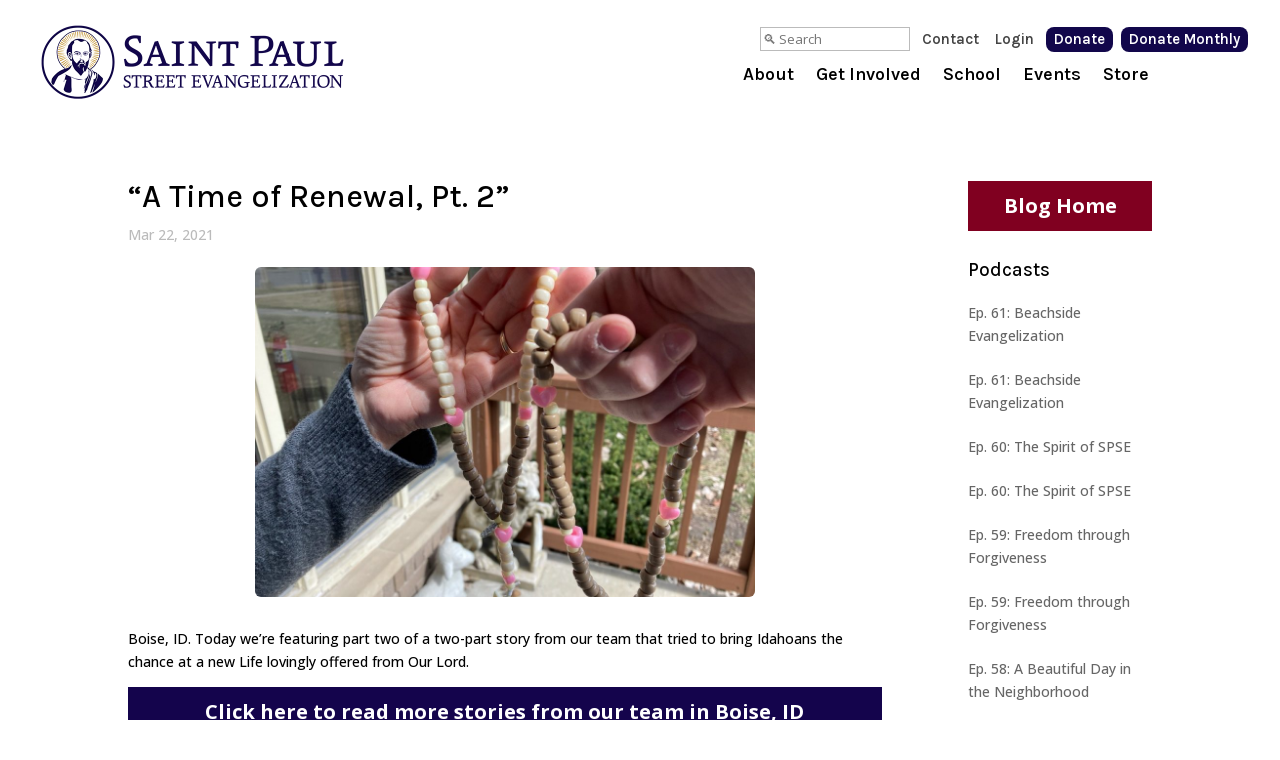

--- FILE ---
content_type: text/html; charset=utf-8
request_url: https://www.google.com/recaptcha/api2/anchor?ar=1&k=6LcjHnwpAAAAAG-DJSOYxYDwodJh9dBU4beW3uQt&co=aHR0cHM6Ly9zdHJlZXRldmFuZ2VsaXphdGlvbi5jb206NDQz&hl=en&v=N67nZn4AqZkNcbeMu4prBgzg&size=invisible&anchor-ms=20000&execute-ms=30000&cb=aa8239xe8bo2
body_size: 48622
content:
<!DOCTYPE HTML><html dir="ltr" lang="en"><head><meta http-equiv="Content-Type" content="text/html; charset=UTF-8">
<meta http-equiv="X-UA-Compatible" content="IE=edge">
<title>reCAPTCHA</title>
<style type="text/css">
/* cyrillic-ext */
@font-face {
  font-family: 'Roboto';
  font-style: normal;
  font-weight: 400;
  font-stretch: 100%;
  src: url(//fonts.gstatic.com/s/roboto/v48/KFO7CnqEu92Fr1ME7kSn66aGLdTylUAMa3GUBHMdazTgWw.woff2) format('woff2');
  unicode-range: U+0460-052F, U+1C80-1C8A, U+20B4, U+2DE0-2DFF, U+A640-A69F, U+FE2E-FE2F;
}
/* cyrillic */
@font-face {
  font-family: 'Roboto';
  font-style: normal;
  font-weight: 400;
  font-stretch: 100%;
  src: url(//fonts.gstatic.com/s/roboto/v48/KFO7CnqEu92Fr1ME7kSn66aGLdTylUAMa3iUBHMdazTgWw.woff2) format('woff2');
  unicode-range: U+0301, U+0400-045F, U+0490-0491, U+04B0-04B1, U+2116;
}
/* greek-ext */
@font-face {
  font-family: 'Roboto';
  font-style: normal;
  font-weight: 400;
  font-stretch: 100%;
  src: url(//fonts.gstatic.com/s/roboto/v48/KFO7CnqEu92Fr1ME7kSn66aGLdTylUAMa3CUBHMdazTgWw.woff2) format('woff2');
  unicode-range: U+1F00-1FFF;
}
/* greek */
@font-face {
  font-family: 'Roboto';
  font-style: normal;
  font-weight: 400;
  font-stretch: 100%;
  src: url(//fonts.gstatic.com/s/roboto/v48/KFO7CnqEu92Fr1ME7kSn66aGLdTylUAMa3-UBHMdazTgWw.woff2) format('woff2');
  unicode-range: U+0370-0377, U+037A-037F, U+0384-038A, U+038C, U+038E-03A1, U+03A3-03FF;
}
/* math */
@font-face {
  font-family: 'Roboto';
  font-style: normal;
  font-weight: 400;
  font-stretch: 100%;
  src: url(//fonts.gstatic.com/s/roboto/v48/KFO7CnqEu92Fr1ME7kSn66aGLdTylUAMawCUBHMdazTgWw.woff2) format('woff2');
  unicode-range: U+0302-0303, U+0305, U+0307-0308, U+0310, U+0312, U+0315, U+031A, U+0326-0327, U+032C, U+032F-0330, U+0332-0333, U+0338, U+033A, U+0346, U+034D, U+0391-03A1, U+03A3-03A9, U+03B1-03C9, U+03D1, U+03D5-03D6, U+03F0-03F1, U+03F4-03F5, U+2016-2017, U+2034-2038, U+203C, U+2040, U+2043, U+2047, U+2050, U+2057, U+205F, U+2070-2071, U+2074-208E, U+2090-209C, U+20D0-20DC, U+20E1, U+20E5-20EF, U+2100-2112, U+2114-2115, U+2117-2121, U+2123-214F, U+2190, U+2192, U+2194-21AE, U+21B0-21E5, U+21F1-21F2, U+21F4-2211, U+2213-2214, U+2216-22FF, U+2308-230B, U+2310, U+2319, U+231C-2321, U+2336-237A, U+237C, U+2395, U+239B-23B7, U+23D0, U+23DC-23E1, U+2474-2475, U+25AF, U+25B3, U+25B7, U+25BD, U+25C1, U+25CA, U+25CC, U+25FB, U+266D-266F, U+27C0-27FF, U+2900-2AFF, U+2B0E-2B11, U+2B30-2B4C, U+2BFE, U+3030, U+FF5B, U+FF5D, U+1D400-1D7FF, U+1EE00-1EEFF;
}
/* symbols */
@font-face {
  font-family: 'Roboto';
  font-style: normal;
  font-weight: 400;
  font-stretch: 100%;
  src: url(//fonts.gstatic.com/s/roboto/v48/KFO7CnqEu92Fr1ME7kSn66aGLdTylUAMaxKUBHMdazTgWw.woff2) format('woff2');
  unicode-range: U+0001-000C, U+000E-001F, U+007F-009F, U+20DD-20E0, U+20E2-20E4, U+2150-218F, U+2190, U+2192, U+2194-2199, U+21AF, U+21E6-21F0, U+21F3, U+2218-2219, U+2299, U+22C4-22C6, U+2300-243F, U+2440-244A, U+2460-24FF, U+25A0-27BF, U+2800-28FF, U+2921-2922, U+2981, U+29BF, U+29EB, U+2B00-2BFF, U+4DC0-4DFF, U+FFF9-FFFB, U+10140-1018E, U+10190-1019C, U+101A0, U+101D0-101FD, U+102E0-102FB, U+10E60-10E7E, U+1D2C0-1D2D3, U+1D2E0-1D37F, U+1F000-1F0FF, U+1F100-1F1AD, U+1F1E6-1F1FF, U+1F30D-1F30F, U+1F315, U+1F31C, U+1F31E, U+1F320-1F32C, U+1F336, U+1F378, U+1F37D, U+1F382, U+1F393-1F39F, U+1F3A7-1F3A8, U+1F3AC-1F3AF, U+1F3C2, U+1F3C4-1F3C6, U+1F3CA-1F3CE, U+1F3D4-1F3E0, U+1F3ED, U+1F3F1-1F3F3, U+1F3F5-1F3F7, U+1F408, U+1F415, U+1F41F, U+1F426, U+1F43F, U+1F441-1F442, U+1F444, U+1F446-1F449, U+1F44C-1F44E, U+1F453, U+1F46A, U+1F47D, U+1F4A3, U+1F4B0, U+1F4B3, U+1F4B9, U+1F4BB, U+1F4BF, U+1F4C8-1F4CB, U+1F4D6, U+1F4DA, U+1F4DF, U+1F4E3-1F4E6, U+1F4EA-1F4ED, U+1F4F7, U+1F4F9-1F4FB, U+1F4FD-1F4FE, U+1F503, U+1F507-1F50B, U+1F50D, U+1F512-1F513, U+1F53E-1F54A, U+1F54F-1F5FA, U+1F610, U+1F650-1F67F, U+1F687, U+1F68D, U+1F691, U+1F694, U+1F698, U+1F6AD, U+1F6B2, U+1F6B9-1F6BA, U+1F6BC, U+1F6C6-1F6CF, U+1F6D3-1F6D7, U+1F6E0-1F6EA, U+1F6F0-1F6F3, U+1F6F7-1F6FC, U+1F700-1F7FF, U+1F800-1F80B, U+1F810-1F847, U+1F850-1F859, U+1F860-1F887, U+1F890-1F8AD, U+1F8B0-1F8BB, U+1F8C0-1F8C1, U+1F900-1F90B, U+1F93B, U+1F946, U+1F984, U+1F996, U+1F9E9, U+1FA00-1FA6F, U+1FA70-1FA7C, U+1FA80-1FA89, U+1FA8F-1FAC6, U+1FACE-1FADC, U+1FADF-1FAE9, U+1FAF0-1FAF8, U+1FB00-1FBFF;
}
/* vietnamese */
@font-face {
  font-family: 'Roboto';
  font-style: normal;
  font-weight: 400;
  font-stretch: 100%;
  src: url(//fonts.gstatic.com/s/roboto/v48/KFO7CnqEu92Fr1ME7kSn66aGLdTylUAMa3OUBHMdazTgWw.woff2) format('woff2');
  unicode-range: U+0102-0103, U+0110-0111, U+0128-0129, U+0168-0169, U+01A0-01A1, U+01AF-01B0, U+0300-0301, U+0303-0304, U+0308-0309, U+0323, U+0329, U+1EA0-1EF9, U+20AB;
}
/* latin-ext */
@font-face {
  font-family: 'Roboto';
  font-style: normal;
  font-weight: 400;
  font-stretch: 100%;
  src: url(//fonts.gstatic.com/s/roboto/v48/KFO7CnqEu92Fr1ME7kSn66aGLdTylUAMa3KUBHMdazTgWw.woff2) format('woff2');
  unicode-range: U+0100-02BA, U+02BD-02C5, U+02C7-02CC, U+02CE-02D7, U+02DD-02FF, U+0304, U+0308, U+0329, U+1D00-1DBF, U+1E00-1E9F, U+1EF2-1EFF, U+2020, U+20A0-20AB, U+20AD-20C0, U+2113, U+2C60-2C7F, U+A720-A7FF;
}
/* latin */
@font-face {
  font-family: 'Roboto';
  font-style: normal;
  font-weight: 400;
  font-stretch: 100%;
  src: url(//fonts.gstatic.com/s/roboto/v48/KFO7CnqEu92Fr1ME7kSn66aGLdTylUAMa3yUBHMdazQ.woff2) format('woff2');
  unicode-range: U+0000-00FF, U+0131, U+0152-0153, U+02BB-02BC, U+02C6, U+02DA, U+02DC, U+0304, U+0308, U+0329, U+2000-206F, U+20AC, U+2122, U+2191, U+2193, U+2212, U+2215, U+FEFF, U+FFFD;
}
/* cyrillic-ext */
@font-face {
  font-family: 'Roboto';
  font-style: normal;
  font-weight: 500;
  font-stretch: 100%;
  src: url(//fonts.gstatic.com/s/roboto/v48/KFO7CnqEu92Fr1ME7kSn66aGLdTylUAMa3GUBHMdazTgWw.woff2) format('woff2');
  unicode-range: U+0460-052F, U+1C80-1C8A, U+20B4, U+2DE0-2DFF, U+A640-A69F, U+FE2E-FE2F;
}
/* cyrillic */
@font-face {
  font-family: 'Roboto';
  font-style: normal;
  font-weight: 500;
  font-stretch: 100%;
  src: url(//fonts.gstatic.com/s/roboto/v48/KFO7CnqEu92Fr1ME7kSn66aGLdTylUAMa3iUBHMdazTgWw.woff2) format('woff2');
  unicode-range: U+0301, U+0400-045F, U+0490-0491, U+04B0-04B1, U+2116;
}
/* greek-ext */
@font-face {
  font-family: 'Roboto';
  font-style: normal;
  font-weight: 500;
  font-stretch: 100%;
  src: url(//fonts.gstatic.com/s/roboto/v48/KFO7CnqEu92Fr1ME7kSn66aGLdTylUAMa3CUBHMdazTgWw.woff2) format('woff2');
  unicode-range: U+1F00-1FFF;
}
/* greek */
@font-face {
  font-family: 'Roboto';
  font-style: normal;
  font-weight: 500;
  font-stretch: 100%;
  src: url(//fonts.gstatic.com/s/roboto/v48/KFO7CnqEu92Fr1ME7kSn66aGLdTylUAMa3-UBHMdazTgWw.woff2) format('woff2');
  unicode-range: U+0370-0377, U+037A-037F, U+0384-038A, U+038C, U+038E-03A1, U+03A3-03FF;
}
/* math */
@font-face {
  font-family: 'Roboto';
  font-style: normal;
  font-weight: 500;
  font-stretch: 100%;
  src: url(//fonts.gstatic.com/s/roboto/v48/KFO7CnqEu92Fr1ME7kSn66aGLdTylUAMawCUBHMdazTgWw.woff2) format('woff2');
  unicode-range: U+0302-0303, U+0305, U+0307-0308, U+0310, U+0312, U+0315, U+031A, U+0326-0327, U+032C, U+032F-0330, U+0332-0333, U+0338, U+033A, U+0346, U+034D, U+0391-03A1, U+03A3-03A9, U+03B1-03C9, U+03D1, U+03D5-03D6, U+03F0-03F1, U+03F4-03F5, U+2016-2017, U+2034-2038, U+203C, U+2040, U+2043, U+2047, U+2050, U+2057, U+205F, U+2070-2071, U+2074-208E, U+2090-209C, U+20D0-20DC, U+20E1, U+20E5-20EF, U+2100-2112, U+2114-2115, U+2117-2121, U+2123-214F, U+2190, U+2192, U+2194-21AE, U+21B0-21E5, U+21F1-21F2, U+21F4-2211, U+2213-2214, U+2216-22FF, U+2308-230B, U+2310, U+2319, U+231C-2321, U+2336-237A, U+237C, U+2395, U+239B-23B7, U+23D0, U+23DC-23E1, U+2474-2475, U+25AF, U+25B3, U+25B7, U+25BD, U+25C1, U+25CA, U+25CC, U+25FB, U+266D-266F, U+27C0-27FF, U+2900-2AFF, U+2B0E-2B11, U+2B30-2B4C, U+2BFE, U+3030, U+FF5B, U+FF5D, U+1D400-1D7FF, U+1EE00-1EEFF;
}
/* symbols */
@font-face {
  font-family: 'Roboto';
  font-style: normal;
  font-weight: 500;
  font-stretch: 100%;
  src: url(//fonts.gstatic.com/s/roboto/v48/KFO7CnqEu92Fr1ME7kSn66aGLdTylUAMaxKUBHMdazTgWw.woff2) format('woff2');
  unicode-range: U+0001-000C, U+000E-001F, U+007F-009F, U+20DD-20E0, U+20E2-20E4, U+2150-218F, U+2190, U+2192, U+2194-2199, U+21AF, U+21E6-21F0, U+21F3, U+2218-2219, U+2299, U+22C4-22C6, U+2300-243F, U+2440-244A, U+2460-24FF, U+25A0-27BF, U+2800-28FF, U+2921-2922, U+2981, U+29BF, U+29EB, U+2B00-2BFF, U+4DC0-4DFF, U+FFF9-FFFB, U+10140-1018E, U+10190-1019C, U+101A0, U+101D0-101FD, U+102E0-102FB, U+10E60-10E7E, U+1D2C0-1D2D3, U+1D2E0-1D37F, U+1F000-1F0FF, U+1F100-1F1AD, U+1F1E6-1F1FF, U+1F30D-1F30F, U+1F315, U+1F31C, U+1F31E, U+1F320-1F32C, U+1F336, U+1F378, U+1F37D, U+1F382, U+1F393-1F39F, U+1F3A7-1F3A8, U+1F3AC-1F3AF, U+1F3C2, U+1F3C4-1F3C6, U+1F3CA-1F3CE, U+1F3D4-1F3E0, U+1F3ED, U+1F3F1-1F3F3, U+1F3F5-1F3F7, U+1F408, U+1F415, U+1F41F, U+1F426, U+1F43F, U+1F441-1F442, U+1F444, U+1F446-1F449, U+1F44C-1F44E, U+1F453, U+1F46A, U+1F47D, U+1F4A3, U+1F4B0, U+1F4B3, U+1F4B9, U+1F4BB, U+1F4BF, U+1F4C8-1F4CB, U+1F4D6, U+1F4DA, U+1F4DF, U+1F4E3-1F4E6, U+1F4EA-1F4ED, U+1F4F7, U+1F4F9-1F4FB, U+1F4FD-1F4FE, U+1F503, U+1F507-1F50B, U+1F50D, U+1F512-1F513, U+1F53E-1F54A, U+1F54F-1F5FA, U+1F610, U+1F650-1F67F, U+1F687, U+1F68D, U+1F691, U+1F694, U+1F698, U+1F6AD, U+1F6B2, U+1F6B9-1F6BA, U+1F6BC, U+1F6C6-1F6CF, U+1F6D3-1F6D7, U+1F6E0-1F6EA, U+1F6F0-1F6F3, U+1F6F7-1F6FC, U+1F700-1F7FF, U+1F800-1F80B, U+1F810-1F847, U+1F850-1F859, U+1F860-1F887, U+1F890-1F8AD, U+1F8B0-1F8BB, U+1F8C0-1F8C1, U+1F900-1F90B, U+1F93B, U+1F946, U+1F984, U+1F996, U+1F9E9, U+1FA00-1FA6F, U+1FA70-1FA7C, U+1FA80-1FA89, U+1FA8F-1FAC6, U+1FACE-1FADC, U+1FADF-1FAE9, U+1FAF0-1FAF8, U+1FB00-1FBFF;
}
/* vietnamese */
@font-face {
  font-family: 'Roboto';
  font-style: normal;
  font-weight: 500;
  font-stretch: 100%;
  src: url(//fonts.gstatic.com/s/roboto/v48/KFO7CnqEu92Fr1ME7kSn66aGLdTylUAMa3OUBHMdazTgWw.woff2) format('woff2');
  unicode-range: U+0102-0103, U+0110-0111, U+0128-0129, U+0168-0169, U+01A0-01A1, U+01AF-01B0, U+0300-0301, U+0303-0304, U+0308-0309, U+0323, U+0329, U+1EA0-1EF9, U+20AB;
}
/* latin-ext */
@font-face {
  font-family: 'Roboto';
  font-style: normal;
  font-weight: 500;
  font-stretch: 100%;
  src: url(//fonts.gstatic.com/s/roboto/v48/KFO7CnqEu92Fr1ME7kSn66aGLdTylUAMa3KUBHMdazTgWw.woff2) format('woff2');
  unicode-range: U+0100-02BA, U+02BD-02C5, U+02C7-02CC, U+02CE-02D7, U+02DD-02FF, U+0304, U+0308, U+0329, U+1D00-1DBF, U+1E00-1E9F, U+1EF2-1EFF, U+2020, U+20A0-20AB, U+20AD-20C0, U+2113, U+2C60-2C7F, U+A720-A7FF;
}
/* latin */
@font-face {
  font-family: 'Roboto';
  font-style: normal;
  font-weight: 500;
  font-stretch: 100%;
  src: url(//fonts.gstatic.com/s/roboto/v48/KFO7CnqEu92Fr1ME7kSn66aGLdTylUAMa3yUBHMdazQ.woff2) format('woff2');
  unicode-range: U+0000-00FF, U+0131, U+0152-0153, U+02BB-02BC, U+02C6, U+02DA, U+02DC, U+0304, U+0308, U+0329, U+2000-206F, U+20AC, U+2122, U+2191, U+2193, U+2212, U+2215, U+FEFF, U+FFFD;
}
/* cyrillic-ext */
@font-face {
  font-family: 'Roboto';
  font-style: normal;
  font-weight: 900;
  font-stretch: 100%;
  src: url(//fonts.gstatic.com/s/roboto/v48/KFO7CnqEu92Fr1ME7kSn66aGLdTylUAMa3GUBHMdazTgWw.woff2) format('woff2');
  unicode-range: U+0460-052F, U+1C80-1C8A, U+20B4, U+2DE0-2DFF, U+A640-A69F, U+FE2E-FE2F;
}
/* cyrillic */
@font-face {
  font-family: 'Roboto';
  font-style: normal;
  font-weight: 900;
  font-stretch: 100%;
  src: url(//fonts.gstatic.com/s/roboto/v48/KFO7CnqEu92Fr1ME7kSn66aGLdTylUAMa3iUBHMdazTgWw.woff2) format('woff2');
  unicode-range: U+0301, U+0400-045F, U+0490-0491, U+04B0-04B1, U+2116;
}
/* greek-ext */
@font-face {
  font-family: 'Roboto';
  font-style: normal;
  font-weight: 900;
  font-stretch: 100%;
  src: url(//fonts.gstatic.com/s/roboto/v48/KFO7CnqEu92Fr1ME7kSn66aGLdTylUAMa3CUBHMdazTgWw.woff2) format('woff2');
  unicode-range: U+1F00-1FFF;
}
/* greek */
@font-face {
  font-family: 'Roboto';
  font-style: normal;
  font-weight: 900;
  font-stretch: 100%;
  src: url(//fonts.gstatic.com/s/roboto/v48/KFO7CnqEu92Fr1ME7kSn66aGLdTylUAMa3-UBHMdazTgWw.woff2) format('woff2');
  unicode-range: U+0370-0377, U+037A-037F, U+0384-038A, U+038C, U+038E-03A1, U+03A3-03FF;
}
/* math */
@font-face {
  font-family: 'Roboto';
  font-style: normal;
  font-weight: 900;
  font-stretch: 100%;
  src: url(//fonts.gstatic.com/s/roboto/v48/KFO7CnqEu92Fr1ME7kSn66aGLdTylUAMawCUBHMdazTgWw.woff2) format('woff2');
  unicode-range: U+0302-0303, U+0305, U+0307-0308, U+0310, U+0312, U+0315, U+031A, U+0326-0327, U+032C, U+032F-0330, U+0332-0333, U+0338, U+033A, U+0346, U+034D, U+0391-03A1, U+03A3-03A9, U+03B1-03C9, U+03D1, U+03D5-03D6, U+03F0-03F1, U+03F4-03F5, U+2016-2017, U+2034-2038, U+203C, U+2040, U+2043, U+2047, U+2050, U+2057, U+205F, U+2070-2071, U+2074-208E, U+2090-209C, U+20D0-20DC, U+20E1, U+20E5-20EF, U+2100-2112, U+2114-2115, U+2117-2121, U+2123-214F, U+2190, U+2192, U+2194-21AE, U+21B0-21E5, U+21F1-21F2, U+21F4-2211, U+2213-2214, U+2216-22FF, U+2308-230B, U+2310, U+2319, U+231C-2321, U+2336-237A, U+237C, U+2395, U+239B-23B7, U+23D0, U+23DC-23E1, U+2474-2475, U+25AF, U+25B3, U+25B7, U+25BD, U+25C1, U+25CA, U+25CC, U+25FB, U+266D-266F, U+27C0-27FF, U+2900-2AFF, U+2B0E-2B11, U+2B30-2B4C, U+2BFE, U+3030, U+FF5B, U+FF5D, U+1D400-1D7FF, U+1EE00-1EEFF;
}
/* symbols */
@font-face {
  font-family: 'Roboto';
  font-style: normal;
  font-weight: 900;
  font-stretch: 100%;
  src: url(//fonts.gstatic.com/s/roboto/v48/KFO7CnqEu92Fr1ME7kSn66aGLdTylUAMaxKUBHMdazTgWw.woff2) format('woff2');
  unicode-range: U+0001-000C, U+000E-001F, U+007F-009F, U+20DD-20E0, U+20E2-20E4, U+2150-218F, U+2190, U+2192, U+2194-2199, U+21AF, U+21E6-21F0, U+21F3, U+2218-2219, U+2299, U+22C4-22C6, U+2300-243F, U+2440-244A, U+2460-24FF, U+25A0-27BF, U+2800-28FF, U+2921-2922, U+2981, U+29BF, U+29EB, U+2B00-2BFF, U+4DC0-4DFF, U+FFF9-FFFB, U+10140-1018E, U+10190-1019C, U+101A0, U+101D0-101FD, U+102E0-102FB, U+10E60-10E7E, U+1D2C0-1D2D3, U+1D2E0-1D37F, U+1F000-1F0FF, U+1F100-1F1AD, U+1F1E6-1F1FF, U+1F30D-1F30F, U+1F315, U+1F31C, U+1F31E, U+1F320-1F32C, U+1F336, U+1F378, U+1F37D, U+1F382, U+1F393-1F39F, U+1F3A7-1F3A8, U+1F3AC-1F3AF, U+1F3C2, U+1F3C4-1F3C6, U+1F3CA-1F3CE, U+1F3D4-1F3E0, U+1F3ED, U+1F3F1-1F3F3, U+1F3F5-1F3F7, U+1F408, U+1F415, U+1F41F, U+1F426, U+1F43F, U+1F441-1F442, U+1F444, U+1F446-1F449, U+1F44C-1F44E, U+1F453, U+1F46A, U+1F47D, U+1F4A3, U+1F4B0, U+1F4B3, U+1F4B9, U+1F4BB, U+1F4BF, U+1F4C8-1F4CB, U+1F4D6, U+1F4DA, U+1F4DF, U+1F4E3-1F4E6, U+1F4EA-1F4ED, U+1F4F7, U+1F4F9-1F4FB, U+1F4FD-1F4FE, U+1F503, U+1F507-1F50B, U+1F50D, U+1F512-1F513, U+1F53E-1F54A, U+1F54F-1F5FA, U+1F610, U+1F650-1F67F, U+1F687, U+1F68D, U+1F691, U+1F694, U+1F698, U+1F6AD, U+1F6B2, U+1F6B9-1F6BA, U+1F6BC, U+1F6C6-1F6CF, U+1F6D3-1F6D7, U+1F6E0-1F6EA, U+1F6F0-1F6F3, U+1F6F7-1F6FC, U+1F700-1F7FF, U+1F800-1F80B, U+1F810-1F847, U+1F850-1F859, U+1F860-1F887, U+1F890-1F8AD, U+1F8B0-1F8BB, U+1F8C0-1F8C1, U+1F900-1F90B, U+1F93B, U+1F946, U+1F984, U+1F996, U+1F9E9, U+1FA00-1FA6F, U+1FA70-1FA7C, U+1FA80-1FA89, U+1FA8F-1FAC6, U+1FACE-1FADC, U+1FADF-1FAE9, U+1FAF0-1FAF8, U+1FB00-1FBFF;
}
/* vietnamese */
@font-face {
  font-family: 'Roboto';
  font-style: normal;
  font-weight: 900;
  font-stretch: 100%;
  src: url(//fonts.gstatic.com/s/roboto/v48/KFO7CnqEu92Fr1ME7kSn66aGLdTylUAMa3OUBHMdazTgWw.woff2) format('woff2');
  unicode-range: U+0102-0103, U+0110-0111, U+0128-0129, U+0168-0169, U+01A0-01A1, U+01AF-01B0, U+0300-0301, U+0303-0304, U+0308-0309, U+0323, U+0329, U+1EA0-1EF9, U+20AB;
}
/* latin-ext */
@font-face {
  font-family: 'Roboto';
  font-style: normal;
  font-weight: 900;
  font-stretch: 100%;
  src: url(//fonts.gstatic.com/s/roboto/v48/KFO7CnqEu92Fr1ME7kSn66aGLdTylUAMa3KUBHMdazTgWw.woff2) format('woff2');
  unicode-range: U+0100-02BA, U+02BD-02C5, U+02C7-02CC, U+02CE-02D7, U+02DD-02FF, U+0304, U+0308, U+0329, U+1D00-1DBF, U+1E00-1E9F, U+1EF2-1EFF, U+2020, U+20A0-20AB, U+20AD-20C0, U+2113, U+2C60-2C7F, U+A720-A7FF;
}
/* latin */
@font-face {
  font-family: 'Roboto';
  font-style: normal;
  font-weight: 900;
  font-stretch: 100%;
  src: url(//fonts.gstatic.com/s/roboto/v48/KFO7CnqEu92Fr1ME7kSn66aGLdTylUAMa3yUBHMdazQ.woff2) format('woff2');
  unicode-range: U+0000-00FF, U+0131, U+0152-0153, U+02BB-02BC, U+02C6, U+02DA, U+02DC, U+0304, U+0308, U+0329, U+2000-206F, U+20AC, U+2122, U+2191, U+2193, U+2212, U+2215, U+FEFF, U+FFFD;
}

</style>
<link rel="stylesheet" type="text/css" href="https://www.gstatic.com/recaptcha/releases/N67nZn4AqZkNcbeMu4prBgzg/styles__ltr.css">
<script nonce="ZGKvSKxVrYefsOEs5sYtIw" type="text/javascript">window['__recaptcha_api'] = 'https://www.google.com/recaptcha/api2/';</script>
<script type="text/javascript" src="https://www.gstatic.com/recaptcha/releases/N67nZn4AqZkNcbeMu4prBgzg/recaptcha__en.js" nonce="ZGKvSKxVrYefsOEs5sYtIw">
      
    </script></head>
<body><div id="rc-anchor-alert" class="rc-anchor-alert"></div>
<input type="hidden" id="recaptcha-token" value="[base64]">
<script type="text/javascript" nonce="ZGKvSKxVrYefsOEs5sYtIw">
      recaptcha.anchor.Main.init("[\x22ainput\x22,[\x22bgdata\x22,\x22\x22,\[base64]/[base64]/MjU1Ong/[base64]/[base64]/[base64]/[base64]/[base64]/[base64]/[base64]/[base64]/[base64]/[base64]/[base64]/[base64]/[base64]/[base64]/[base64]\\u003d\x22,\[base64]\\u003d\x22,\x22w7TDvsOEwpxJAhQ3wrHDtMOBQ3HDjcOZSMOJwr80UMOWQ1NZXjbDm8K7bcKewqfCkMOYSm/CgSvDlWnCpxxiX8OAMMORwozDj8O5wpVewqpxdnhuBsOUwo0RMcObSwPCusK+bkLDnDcHVFx0NVzChMKOwpQvKTbCicKCW27Djg/CocKkw4N1IcORwq7Ck8KvVMONFVbDs8KMwpMxwpPCicKdw7fDgELCkm0pw5kFwrA9w5XCi8KXwofDocOJd8K1LsO8w75ewqTDvsKnwr9Ow6zChw9eMsK+L8OaZVrCp8KmH03ChMO0w4clw5Jnw4MFDcOTZMKuw4kKw5vCvmHDisKnwq/CmMO1GxEaw5IAV8KrasKfeMK+dMOqUg3CtxMRwqPDjMOJwoPCjlZodsKTTUgIYsOVw65dwrZmO0/DvxRTw4BPw5PCmsKvw40WA8OFwqHCl8O/IHHCocKvw4oow5xew6c0IMKkw4JXw4N/MBPDux7Ci8KFw6Utw70Sw53Cj8KQH8KbXwjDqMOCFsOFM3rCmsKcNBDDtmRkfRPDsyvDu1k+QcOFGcKGwpnDssK0WMKOwro7w446UmE3wpshw5DCgcOBYsKLw7A4wrY9N8KnwqXCjcOfwqcSHcKow7Rmwp3CsnjCtsO5w7vCocK/w4hvHsKcV8KxwrjDrBXCi8KgwrEwCSEQfXvCt8K9Qn45MMKIfGnCi8OhwoLDnwcFw6nDu0bCmn/[base64]/DkH/DtsKJS8Oqw6YmdsOde8O5w7xkw6MkwovCv8K/[base64]/wqHCsV7CkgQfw4FWPiQ2w67Dm0htVUrCix5Vw7DCpQ7ChVMcw7JPP8O/w6vDozPDqcKWw6YmwrzCsHgNwoNaWcKmccKScMKzbkXDui1kJXsUPcKFJwY6w4nCrnfDgMOkw5LCkMKhejABw7B2w4d3dkA7w6/CkRTDssKCPHzCmx/CqBzCu8KzE3MXS0ghwqbCt8OOHsKHwrLCq8KECsKFW8O6SEDCvcOOb23Ci8O4DTFxw58yZhUcwqtwwp8CB8OfwrEyw5fCmsKEwqFlJnvCnGBbCVzDk3PDn8Kkw4/DsMOnKMOFwprDklFVw4xLZMK0w79GT0nCjsKDdMKPwp8awq5JcGM/HMOWw6LDhMOKN8KzBcKTw7TCgCwew5rCosKWEMK7EjzCgEANwrDDlsKXwo7DmsKGw7lTNMOQw6ogFcKjOVAswpHDqQwMf0cuABDDrnHDkTNART/ClcOUw5wscMK0ARUWw7lcasOWwplmw7fCrQUjUcOvwrFCVMKewoonVmMhw4wbw5IswoDDo8KQw7nDi11Vw6I6w6fDtSkeS8O7wqxWBsK7Z3vClB3Dhnw6QsOQa0zCkxBCMcK3OcK7w6LCjBrDgF88wrEGwrlsw69Mw7nDpsOow73DucKcYAPDnSh1eGJ/VBQHw44cwpwnwrEFw6VYXl3CiEXCg8O3w5gFw6Ahw4/DmWRDw6rCjX/CnMOIw7LCvVTCuADCqcOHRCRHMsKUwop5wrHDpsODwpEuwr4iw4stY8OswrTDs8KtLnvCisOMwoU0w57DsgkFw7fDicKXIkEkBS/CtSFvcMOABXrDlsOTwofDmjLDmMO0w5bCrMOrwoUwZcOXTMKiCsKewoHDjEx1wqpfwqTCrlQmEcKKNcOTcinDoQEZJcKdwoXDiMOuMBsGOVrCl0TCpX7CiGojasO/fMO7VUfCgnjDqwPDrn/DisOIcsOSwqDCn8OmwqpQHD/[base64]/[base64]/wpDCtsOwcjoGU8OoRx8zw41Dw6x7YyhHRcO4VwFMcsKJJQrDjGvCgcKLw5lnw6/[base64]/Cs3J/RMOTX8Kbwp9Fwq0OOjLCusOXworDmmNewpvCth8Swq/DkBAWwrrDmxpMwpNlaRDCjU/CmMKXwqbCmsOHwq9Tw6DDmsKma3zCpsKRK8K/w4kmwq0FwpjCojYIwqRZwonDvTITw5LDlcOfwp9teg7Dty8Pw6nCgGXDj2XClMO3M8KaNMKJwr7CvsKIwqvCr8KdLsK+wpLDssKtw4N0w7tDN115bi0nBcO6WhrCuMK4WsKWw6FCIzVXwqZWMcObF8KhZ8OrwoUlwodzRsO/wrBkY8Ktw5w4w5pSScKyBcK9KcOGKEx/wpLCgHzCvcK4wrTDuMKCVcKtemkLIEA6bFZzwqofOFHDvMOywrMnJhoiw5QyJ0zCicO3wp/[base64]/wpPDkMOZw41VMcO9YMOCJsOUJsK0w69Iw70gwq7CgHZUw5/DhnZ0w67Crh87wrTDlGZwKX1UTsOrw6QxDcOXF8OTUsOyR8OcF2ttwqhqFULCnMORw7PCkl7Ctg8Iw6RMG8OBDMKswqzDuFVNfMO4w6DCumJnw7nCpsK1wos1w6XDlsK6GGrDicO7Q3Yyw4fCocKXw4kPwqMtw5DDqA97wp7DvFp5w7/CpsOnEMK3wrsBWsKVwpxYw7ARw5jCjsO9w4pcJcOGw6LDmsKDwoR0wqDChcOuw4PDijPCoWVRChvDg11xWjFUJsOBYsOZw5ccwoBMw7XDmw1aw6k/[base64]/CnMOTwoJVCMOJw5c9w6seBDM9bsONDnjCoMKiw7lQw63Du8KDw5YuXx/Dt37DoCYrw7dkwqYGN1kAw7F2JBLCmwYmwqDDrMKCUzB0wqNlwo0Gw4bDrgLCpBLChcOgw5HCh8K9Ny0fcMKXwpXDpzPDtwwhOMKWN8OZw4tOJMOWwpjCjcKCwo7DrcOJOlZZZT/ClkbDtsO8wqHCjE80wpHCj8OmJ1rChMKzecOYI8KXwo/DkCjCqglPbHrCim8bwp3CtitjZ8KMKsKgdlbDq0/ChU8SVsO3MsOJwr/[base64]/RMK2wrA4wos+RMK+w6/ChMKVEsOrw6dAIQjDjWhdIcKTVh/[base64]/CtTvCjhZQw4TDh8OpQ8OaCmEKwqsmwrjCiMK2wpfCisK9w6nDh8Kxwod/w5E/DjMYwr81YcKXw4nDrBZ4MAtSQ8OFwrHDosOCEETCsmHDowlsNMKvw7LDjsKowpPCuF0YwqHCqsOMWcOSwoE1NgXCtsO2TDxEw5HDlh3CoiR5wqZ1JRBDRH/Drm3CncO+HQvDlcOIwrslScO9wo3DvMOTw7fChsKawpXChWvCmUfDnMOlc0fCi8OeUxrDusO/wovCgljDrMKpMCLCmMKVTMOewqTCgRLDhChEw6wfB3PChcKBMcKQcsOtccKjU8Kdwq0FdXzDtCjDrcKbEcK/w5bDiTTCuTYQwrrCjsKPwoHCh8KXYXfCncK3wr4JWxjDmcKpOXxoQGHDsMOMfBlJNcKRAMKSMMKFw67CisKWS8K0RsKNwpI8Rw3CosOBwqnDlsOEwpU5w4LCpzNbesORP2XDm8KyaxYIwrR3w6sLCMKnw797w7Z4wobDnUrCksKcAsK1wolfw6NGw4PCgX0Lw5/DrkfCnsOGw4RwaxdywqDDtUZuwqJ6QMO9w73CkH1Sw4TDm8KsJMK3CxLCpS7DrV9fwoh+wqg/[base64]/w5ghw4IIHCINwrtxE3B/[base64]/DlMO4FcK6w4zDhcOpLMOSM8OxRCLCoMO2bwlYw49+AcKuOsKswoLDsj1ILWzDt0w9wpRfw4kPOSAdIsK1ccKqwpsiw4kOw4hyWMOUwq5zw7wxS8KdNsOAwo81woLDp8OdKVQVRinCtMKMwoHDqsOswpXDqMKfw7w8LS/[base64]/w6HCpz/CgiUUwrUQwqMQwpjDsMOswoYHw7bClcKXwrfDrlTDo2HDsDptwrViIUfDpMOWw5TCisKyw4LCo8OdTcKhbMOewpvDok7CvsKew4BrwqDDliR2w7PDkMOhFQYjw7/ChgrDnlnCgsO+wqLCoXtPwqtewqTCq8OOIMOQR8OoY3JndDkVUMODwogCw5IvfUIaSsOPaV0MJznDgRt6WsOCdU0CAsKZclfDm2rDmWc3wpg8w5LCjcODwqpiwpXDomBJEgc6wprCk8Ksw4TCnm/DsXrDnMOwwqFqw47CujgWwr3CnCHCrsKGw6bDkB8KwoYBwqBgwr3DuwLDrzfDrAbDiMKFED3DkcKNwrvDgGAvwqwOIMKUwpNfOMKDY8OSw4XCsMOUN2vDhsKdw4Bqw55Ew5vDiA5lZl/DlcOBw7XCoDtAZcOiwq3Cm8K9TBHCpcK0w45wV8Kvw4A3NMOqw5xrJcOucjPChsOvFMOLZQvCvEtew7gyS0jDhsK0w5DDv8KrwozDt8KwPXwpwojCjMK/wpkIF0nDkMOCPUXCnMOWFn3Ds8KCwocobsOPMsKBw4hwGlPDssK8wrDDowvCjcK0w6zCiEjCqMK4wpcncllPCA0YwpvDvcO6RwvDugobbcOtw7Fsw7YRw759JmfChsOnHl7Cr8KvOMOtw6jDgDhBw6XCvltYwrxHwr3DqiXDpsO0wq90FsKOwoHDncOxw7LCj8K/[base64]/w7dOw5g8wrkxXR/Dn1TClGBHwrM7wpQefyrCnMK6w4HCpsOgHTfCugnDjMOjwq7CryhRw5HDjMK6N8OPRcOewq3Dm3Jiwo7CuifDlMOCwobCscKZDsKaHigtw7jCuFZWwqA5wqVUcU5kcWPDosOAwoZpUxZ7w6/Dvw/DvnrDoTAhdGlMNighwpRpw63Dq8KNwqvCqcKZXcOxw7Idwqwhwr4YwpTDkcObwrzDpMK5dMK5BSQcFVMJWsOewpgcw6Rzwrt5wrjCszJ9UQcQNMKdHcKqfGrCrsOgc2F8w5DCn8OKwq/Co3XDl0fDm8OvwrPCnMK2w4o8w5fDrMKNw7bCvBg1BsKqwovCrsKSw4Q2O8Oxw5nCnMKDwr4rM8K+BwTCswwPwpjCusKCElXDjn5Aw6I1JzxgRjvDl8OgWT4Gw79mwoEGUzFXaGUww5/[base64]/DsMOkMR0AwpXDiTXCs8O4w7/DtMOWTgnDlMOywo/CrGjCoVcMw7vCrsOzwqUmwo4owpnCiMKYwpPCrHfDm8KVwofDv1RRw656w4Udw4fDs8KZbcKfw5IheMOTU8KUZBLCjMKiwosNw7vDlz7ChjUnZS/CkgUnwrfDoipqRQfCmizCucOyAsK/wooURDrDtcKsKEo3w7TCrcOWw5/CosK3OsOSw4JnGGPDqsKOdllhw6zDn23DlsK1wqnDnT/DkX/CjsOyQk1sJMK3w4kOF0LDjsKkwqh+O3/[base64]/CsO6w6rClsK6WRvCi8OMEllgw4kidn5WB8KewoTCgGZFMcOqw5rCusK5wo/DmA/DlsOHw4/CksKOZsOGwpzCrcOeLMKZw6jCssObw5NBX8OvwpcEw5/[base64]/CpMKxw5rCr1nDuS0vW8Olwo/[base64]/B1Q9KElzw6MswrHCnBnClQrCqUlow6pHO2IXZRbDsMOcDcOYw6ggNAByRxvDjsKgQ2NsQVckVMOZS8OVJix6BwbCg8OtaMKJOWlAZDl2XyMbwrbDsBR/EcKCwq3CkTHCjC5ww5gLwo8JAA0ow7/CmUDCvXfDhMKFw7lfw4kuUMOyw5sIw6bClMKDNF3DmMOaQMKJbMKmw4rDtcOHw6XCuRXDlzUzIxHCoSFaNTrCisO6w5Jvwo7Dt8K8w43Dh1cUw6sLLg/[base64]/Cu8KJw5LClMOTaGtSejLClDrCmsKYICfDlzbDrAnDrcO8w4VlwodUw43DjcK1woLCnMKDIWnDnMKowo5SGiNqwo0EasKmL8KpC8ObwoRcwrPChMOYw7hpCMO5wrvDiXkDwp7DjcOVasKrwqsvb8KPRcKPJ8OaMcOLw6bDnEHDpsKuFsK3Xz/CqBLChU0NwqElw4vCryPDu1LCj8K/DsOqKxPCuMOgP8KoD8OZKTPDg8OpwqDCpQRwXMOVTcK7w5zDv2DDsMO3wrHDk8KqYMO+wpfCo8OCw7DCqEoPHcKqU8OQDhoYRcOiWj/DrjLDlMKCJsKZXcOvw67Cj8KmEiHCmsKiwpLCij5Dwq7DqUAqSMOBQSVawozDgBHDs8KOw7vCpcOCw4Z2JsKBwp/CuMK1CcOMwrA9wpnDpMOLwpvCgcKLFgMdwphDalLDggLCsmrCohXDugTDm8O6RQIlw7bCqVTDsl8uTy/Cu8O5CcONwp3CqsKlHMO1w7XDqcOTw51MNmMnV1AqSVxtw4XDucKBwrjDj2Q0BlAZwo3CqAlqT8K/UEVjTsO9KUxuWS/CncO4wp0PMH7Ds2jDgWXCgcORRMO1wrkUfcOew7vDuWPCkQDCtTvDgsK/DVgdw4NmwoXCm2zDlToNw7ZOMyE8esKPDMOlw5bCosK6ZlvDlcKTesOewpQoQMKJw6IswqfDkwAaSsKmfT9hR8Orw5BYw5LCmzzCilMsCnnDn8Kgwr8bwoLCnH/[base64]/C0XDlwXDr8ODV1PDl8OCMMKTFsO+w48YwqcNwoDCjxo+LsOvwocResOmw4PCg8KLGMOAXzbCksO/GQzCvsK/[base64]/wpzCkMO2wqVlGizCoGc+w6zCu8Otw48kwoQCwpPDp2TDhGvCjMO7X8K6wqUQYBNTecO8OMK/bzliYXxBW8O8P8OJacO+w7ZwMwNKwqfCqMOIYsOTEsOywpvDrcKOwoDCuRTDl0gnKcOxYMK+Y8OnEMKAL8K9w7MAwqxvwrnDlMOHXRZpI8K/w7bCkmPDvUh/P8K3JTwCOGnDqkkiMGDDvBvDu8Ogw7fCi2FhwovCrX4sWE1eecO1wo4Yw6New4VyOnPCiHoHwpBcRWvCojDDqjzDs8Klw7TCsjcqL8OIwovCjsO5Hl43fUFrw5oGOMKjwprCmXchwqp/eEoPw5FOwp3CmD8JPxVsw4cdasOQKcOfw5jDusKWw6Ikw6jCmQ7CpMOHwrYfB8Kbw7Jrw6lyE35zwqIjQcKsKB7DmMOFDMOJeMKQAcODIMKgdjXDvsO7LsOrwqQZBwB1wrfConjCpTjChcOxMQPDmVk8wr9ZPsKVwroVw7cbRsKhAMK4OCwBagVZw71pw7TDtCXCnQA/w6PDgcO7UAA4C8OAwrTCknk9w4wadsOzw5nChMK2wqnCv1/DkmZEZRoTWcKSXMKQS8OmTMKlwpFKw4ZRw4QocsOkw41Ue8O1eHAMXsO8wpoQw73CmgkrWCFNw4dIwrfCrmtOwrTDl8OhZRw0OsK0H3XCqD/Cg8KRSsOGfUnCrkHCu8KIGsKRwrxOwojChsKmKkLCn8OtVXxBw7NvTBbDlFTDhibDn17DtUtTw61iw7MEw5dbw4Abw7LDjMOwZsKQWMOVwofCqsOBwqg1YMOWMhzCjsOGw7LCncKMwok8B3LCjnTCn8ONE3ouw6/DhsKOETfCtHzDkytHw6TCp8O1ejh/S1wjwp1+wrvCgBZBwqd+e8KRwqhjw4FMw4HCuygRw79KwpDCmUJlEMO+esODGDvDuz1ZDMK/[base64]/w7NhL3Y0w69/[base64]/w4zDmyrDqGJDw7MvwpHDtTbDjiQUFMOmGC3DrsK6GFbDoCRsfMKewo/DkMKSZcKEAjt+w4xbDcKkw6DCp8Ozw77Ck8KoAC4twpXDnxorE8OOw77CgA1sDT/Dv8OMwqIYw4HDlUFgLcKfwofCimXDh3ZIwrrDvcOvwoDCv8Orw71FTsOkXnw/TMOJaXVScD96w43DgwlIwoJwwptuw6DDi1tJwrbChhIwwpo1wqNnWz7Do8K/wrFIw5UAJTdsw4VLw4zDm8KaFwZCCFfDg3TCisKBwrTDrwoJwoA0w5TDtCvDsMKgw5zChVxEw5Faw79QY8KHwpLDsxzDg0w6e3ZNwrzCoBrDhyvCmAZswoXCiyTCkXg1w5EPw4nDplrCkMO3ccOJwrvCi8Okw4o0NyVrw5FLN8K/wpbCgmzDvcKowrMOwrfCpsKUw43Cuw1bwozDlAgZOMObHRVlwqPDpcOIw4fDrGpyUcOjO8OXw61DesKZM1Juw5chQcOjw7RUw4A5w5XCrQQRw7jDncO3w4DChsKxDXs1VMOKQQrCrV7DngFowoLCkcKRwp7DqmfDgsKXJyPDvMKQwrzCmcOVbk/CrHfCgU85worDlsO7AsOWRcKjw6NlwojDjMOBwookw4bDvMKqw5TCnxDDv24QbsKhwp82DCnCiMK3w6PDlsOxw6jCoXLCr8O5w7LCvQ7CocKUw6jCpsOsw7VeSh1rcMKYwqc/[base64]/Cm8K/UX8ew4DDsnnCqX/DklzDs8K5w50JwrbCh8Onwo98SBZ9KsOTT3kJwqPCjSVwcBdRYMOzHcOSwq/[base64]/CqcO4FxDDisOAwr3DqT3DnsOSw7Ebw5M+DXDCosK1AsOgd2jCqsK3P07ClsOhwrREUD4Yw6AmGWMud8KgwoNYwp/Dt8Ouw4pzXx/CmX4mwqRKw5RMw6UXw7kLw6vCocOzw7giWcKLCwzDqcKbwoBwwq3DrnPCn8Oiw5gALXARw5bDg8OkwoBSJDsNw7HCsU/Do8KuK8ObwrnCiBluw5RCw4Qgw7jDr8Kww6oFWVfDhDTCsh/[base64]/CuHzDnyDDhMOaw4nDnjLCtMOKOsKEw7wLwqnChFsUXBR7HcKZLgwpHsOZQsKRPALCmTHDssKpfj5OwpU2w5lOwr3DmMOmdiINeMKCw7HCuTPDmDzCi8Kjwp/[base64]/DnHfDjMKnw7fCuTwfbH/DrBgmO37ClMO4w4sCSsKWCUwUwqNCc3Z9w6bDk8OGw7/CrgwEwppWQzwDw5pzw4HCnxxmwoZJZsKGwoPCocO8w5Y5w65rdMOGwqnDosKMOsOjwovDpn7DgCzCisOqwovDoDkfbBZewoDCiD3DtMKLEDrCjydUwqbDvAfCug8Nw4RRw4LDj8O/wodOwq3CrwvDj8KlwoMgUysxwrl+NMKdwq/Ct0fCkRbCpDDCg8K9w79Zw43Cg8K/wqnCimJ2aMO2w57DrsOvwrVHNWjCqsKywrk5U8KKw5/CqsObw6PDlcKYw7jDrBLDpcK3w5Rsw49hw5gDMMOXVsKRwoBBNMKfw63CjMOjwrQ4TRhpYQHDsU3CuGDDpHLCul8gTMKMSsOwM8KFXSoRw7cWOTHCpXXCmMOZNsOzw57Clkp0wr5nAsOVNsKYwrhpD8KYbcKWRhADw7kFdwRdCsONw77DgA7CiDZWw7DDm8KhZsODw7/[base64]/[base64]/CkMK6fMKTw5dMw65weMO1w4JZw69IZlZpwoghw7bDicKGwqsuw5/Cq8OxwpNOw5jDoVDDpMOqwrjDs0wWZsK1w5jDhWhIw5siLMO5w6A/N8KuDiB4w7UBOcOGERYfw5I8w45WwodPRT1ZNDjDqcOAXQXCgyotw6fDqcKuw67DskbDn2bCmsKyw4kPw6vDuUF5KsOgw7ccw7jClDfDngPDkcO/[base64]/CqMOwNcO6wpHCucKhw7TCiz/CgsO8Ni7Dq3XCqE7DhHleKsKuwoHCry7Cl0E1eRDDmBw/w6vDm8OzJgUbw6t8woAwwqPDh8OLw6slwqAowovDpsKFIMOUccK1OsKUwpzCi8KowqceBsO2e05jw4bCjMKcUAYjLXU4QkY8wqfCuVMEQydbTErDpxzDqhHCjVcZwoPDiRU0wpXChynCucKdw6IALlIOFMKBel/CpsOjw5UqeC3DuX4Qw4/DosKbd8OLJxLDqQc/[base64]/DksKNTcKaZQ/[base64]/w7XDnsOOIMO/w7vDn2V7K8KUdVowQMKHwoBoIFTDncKkwoh+ZEJrwqFsQcOewoJCSsO4woXDtmEwSWMUw4ATwqURMUcNQsOSVMOBJgzDr8OQwpXCsWhkAsKLenc4wrPDisKbHMKvIcKEwq00wo7CnwACwod9cl/[base64]/b8OqVlLCizJPwpUxXCXDr8O1TMOuw5nCjXcNw73CtMKRay7DkEtcw5k/BsKCdcKFXAdNKMKrw7rDvcO/YydbWksaw5PCuSvCkF3DvcOrcwMpB8KsIsO6wotZDsOow6nCngTDtAHChBLCpEBSwrVSbxlcw6LCsMO3SAXDucKqw4rCiWtvwrV2w5bDiCHCj8KKLcKxwo/[base64]/w4DDvsO3RS5/wp/DgE9Nw6TDssOmO8OrLsKDSiYrwq/DnjTCnV/[base64]/[base64]/Cjh9paD/DtMKsVcO5wo4mw71Sw5hdw6PCqsKJwqBKw73CgMKOw5JAw43DuMOawpkBDMOWN8OFVcOTUFpcBTzCpsOvMcKgw5XDnsKgw63CtW8uw5LCv005DXLChF/Dm1bCosO5WhHCqMOIESlDwqTCssKKwqEyYcKOw41zw6ECwqJrJCJgMMKkwogPw5/CpnfDn8OJGiDCt27Do8K3woQWaFBBbCbCucORWMOkScKeCMOEw7wrwpPDlMOCFMKLwpBmGsO9GlDDqGJPwo/CvcOAw4EOw5jCpcO6wqcqU8K7SsKbO8K7bMOAJyzDowJHw51VwqTDlgNSwrfCq8K8wp3DthYHVcOLw5oEYmspw51bw5ILB8KhY8OVw4/DsCJqWcKGOHHCkDsUw6hTZHfCuMOywpMlwq/[base64]/DqMOQTcOewooTMsOAOzHCnsKdw4XCqXnDpgZDw6vCuMO2w5s/b3VGCsKQZz3Clh3CvHUiwp3DgcOHw67DvwrDmyNaLAsUG8KXwr0ZNsO5w49nw4ZNasKJwrzDiMORw7Bow4fCoVoSAxXDu8K7w4lXF8O8w4rDisKmw5rCoDgJw5BOZCMKUlQzwp1Hwr13wolTY8K1TMK7w6LDkhtcDcOXwpjDpcOXGgJyw4/DpA3Djm3DuTfCgcK9Q1RdC8OYZcOXw6Z8wqXCt3HCisO/w5TCpMORw4hRZmtCQsO4WCTDj8K/IyArw5UHwqHDpcO1w5TClcO/wpHClxl6w6XCvMKSwp5+wrLDnyBUwrXDosK3w6xOwpcMIcKkGcOuw43DokNcaXRmwozDssKIwp/Cin/[base64]/CmsKww6zChArCo3bCqsKcwohiXcOaR2VCecKOJcOdU8KTNWAYMMKOw4EkMnDCpsK9Y8OdwowDwrkZNG1Xw6YYwpLDs8KULMKDwoIxwqzDjsK3wo7Du34IYMOxwqfDj1nDp8OXw7kQw5hrwojCvsKIw5fDlzE5w4tPwq1Cw7fCgxLDgiIaeX59PcOQwrtZa8Ozwq/[base64]/wrjDjjTDniVfw4HDigI2wqHCnMKyaMOmdcKnw6vDiUY9XXLDujx9wrZpWS3Cpw0cwovCpMK7bk8qwoFjwpYnwqMsw5gbAsOpesOtwoN6w7IMZGTDsFUuIsOkwo3CthZ4woE0wq3DuMOnBcKpP8OaGQYuwrY/woLCocOke8K/BmFtKsOsFybDh2PDsGLDjsKAZMOcw48JHMOYw7fCgUwYwrnCisOKasKswrrCuRHDsnJywowew6QVwpNiwpcew7VWasK3SMOHw5HCucO9BsKFKj7DiicZWcKpwoXDtcO/w5loF8KdBsOOwrDCu8KeW2YGwoHClw/Cg8OEGMO5w5bDuhTDqWxXa8O+TiRVDMKZwqJzw6kLworCqMOpPiB6w6nChRnDocK8fhtvw7vCvmLCu8OcwqXDl0PCiQEkIU/DgDILD8K/woPCuxPDtMOHGSbCrgYXHVZCfMKiQX/[base64]/GCTChF/CsE7DhcOcRXvCjxA6KBbCkBACw5bDqsOFcw/DjRANw7HCtsKIw4/[base64]/Om/DoxRyw4s4NcK6JjnDmkLDnsOUckwPP2LCmi4Ew5gzQH0Xw4p5w6wFMFDDu8Odw67CpFw/NsKrNcK3FcO2EUE4L8KBCMKAwoY4w4jCgwdqDwHDihc5LMK+OnN5ODgYBk8nI0nDpEnCkELDrCg/wrYywr99asKqLmhuM8Kpw7XDlsOxw7vCiSAqw7MYQsKSWMODVAzCvVhGwq4OLG7DvV/CtsOcw4fCrHlfXjrDuxZNbcOTwrBRazd5XFVAVUFkMXXCn3LCo8KEMxnDryTDkBzCnCDDuSDDjSXCkj/DnMOvAsKAGUjDrMOHQ1EWPxtGYz7CmmYUbAxVWcOfw7zDicO0TMOoSsOfNsKyWTg/fmgkw7fCmMOgHFFkw4nCoHbCocO4woHDvUHCu2IFw7lvwo8PEMKHwonDn2YJwonDs2XCksKjGcOtw7p9TMK2UQ1CCsK7w6J5wrvDniLDk8OMw5PDlsKowqsYw4zCo1fDtMKJacKqw4vCrsOZwpvCs13ClFNhU3nCtyULw6sYw6LChyzDkMKxw5/DoToHM8Ofw5rDkMO0JMOSwo8iw7/[base64]/Dp8KdST7DpXTCjUI2JcKGwoTCmFjCohjCkF/Dl2TDulvCnyZHED3Co8KHDcO0woLCm8OrZCEcwqDDj8OkwrA/eD0/EcKGwrBKKMOPw7VDw5bChsKRAnQnw6LCoCsiw5fDmFNtwpUKwod/RnDCj8Otw4fDtsK7Ty7CjGPCk8KrPcOawqRtd1XDr2jCvnsJF8Kmw5lKQsOWBlfCrQHDgyNnwqluP0LDosKXwp4MwqPDhRLDnERbFwMhLMOtAXc0w4J/[base64]/[base64]/CqSHCicKCf8KnJMKLP1VYccKlw7zDocKowoo0QsKew6t8AzQdZzvCj8OWwopDw7ZoNMKOw4AzMWtiPC/Cth9Swp7CvsKawoDCoDh/[base64]/DhMO1fMKWGMOEwpnCnMOlcRfDvsK/w7XClws0wr81w7nCl8Kdb8KmAsOYbFV4woszU8KjFCwSwqrDpDTDjHRfwqx+ODbDp8KJGG48GzfDoMKRwroUMcKXw7HCu8OVw4fDiyQEXnvCmcKiwr/DvXsvwovDpsOiwqEvwrnDkMOjwrrCscKUay08wpLDhEXCqQ8mw7jCgcOdwr4cCsK3w69UOcKEw7dfOMK/[base64]/Dvh5Dw7vCiMK6VMOHw5LDgMKoN8K7w79oWcOBdcK2HcKbF2AQwqxlw7VOwrpOwpXDsjZWwrphY33CiHAEwp/CnsOgBgwCbV4qaWfDqcKjwpHDkjIrw7EALE1DJX56wrUaVUULPEMWVE7Cii1mwqnDqCDCrMKmw5LCvWU7IEsgwqvDiGLCrMOEw6ZFwqEZw7DDlMOOwr9/UUbCt8KxwpE5wrgwwr7Cv8K2wpzDhXNrRCFtwrZLSGgvSXDDlcK0wq4rbk9zIE8bwpDDj1XDgzrChSjCnBjCtcKudjUXw43DhQBbwqHCtMOGET3DjsOJa8KUwqlpXcOvw4tLMT3DqXHDnXfDmURFw65gw7cjfcKgw6cVwrVAIgN7w7jCpirDmVA/[base64]/DjsO+TizDlyzCmxDCo8OBHRjCicK0w5nCo13CgMOMw4PDuhl9wp/CtcKnPUQ/wqQqwrhcC0DCoVpJZcKGwqNiwp/CoBNJw4kGScOTbcO2wojCk8Kdw6PDpFMSw7FawqHCqcKpw4HDmW/CgMOVBsKqw7/CqgpUfFU/NhLCr8KBw513w6Z4wqc9dsKtMcKuw5jDgFHDiB4Pw5wISG3Dm8KawrIYd11XfcKFwo0Oc8O8E1Q8w5FBwqE7I37Ct8OTw4LDqsO8aCoHw5vDtcKbw4/DkibDsDfDulfCusKQwpN8w5Nnw6fDoyDDnQETwq1xcwvDl8K3NkTDvsKobhbCsMOTcsKNVgnCrMKLw7HCmwsYLcOlwpbCoyofw6Jxw77Dox49w4sSSXl2b8O/w4ldw4EZw5txHQdow6Erw4V7RHltd8Orw6jDv39Bw4kfbhYKSXbDo8KywrN1asOfN8OZBMOzAMK+woLCpzV0w5fCscORHsKYw7ZBJMOuUBZ8KkwMwoZmwr9GGMK6K0TDlzwObsOLwrvDkcKBw4h+GRjDt8KhV2RhAsKKwp/CrsKQw6rDgcKXwovDnsOTw5nCh09LQcOvwpkTWToRwrPDni/[base64]/Cv3cKw4vCrF/CiMO4YsOKSxbCiMOvwpDDkcKHw5cOw6rCtcONwr3Cr3Vbwq5QHXfDlMKdw47Dq8ODRjMiZBFDwrt6a8OWwpNqGcO/wozDvsOiwpjDjsKAw5tpw5TDnMOyw4pUwrcawqDCkw0RX8K4Pm0xw7zDiMOwwpxhw5Rjw57DqwcOY8OyS8OFM2F9BlMlf3sSXBTCih7DvA7DvcKNwrkswrzDmcO/XWcecyMBwoxyOcO6wr7DqsOgwrN4WsKVwrIAPMONwooiZ8OgGkTCqcK0fmXCjcKoLBp1SsONw5g2KSItdCHCmsOyWhMRaArDgkRyw57CgzN5wpXCljTDiy51w4XCrMOXXV/Ct8ONcsKsw4JZS8OHwpVdw6ZAwqXChsO1wpYKTQ/DusOuMXs9wqfCig1mGcOjFEHDrxc8fmLDv8KfdXbCgsOtw6dpwpbCjsKDGsOjVwXDvMOtIn5dIUZbdcKOMmErwo59QcO0w4bCjVtyFzHCuw/CpzwwecKSw79cKkI5VT/CusOqw4EqIsOxScOmSUdRw4hdw67CkmvDuMKEw4bDnsKZw5jDgz0ewrfCr2g1wpjDtMKNacKiw6vCkMKsVl3DtcK6ZsKNCMKnw7pzBcOicgTDjcKbF3jDq8KiwqzDvsO2bcKjw4rDowfCnMOjfMKkwqYhIWfDmsOCEMOMwqY/wq84w7MRMMKESXJYwpQpw4keTsOhw4vClHRcZ8OzRyh0wp7DrsOHwrk+w6glw6lpwrDDs8KnEcO+EMKiwot4wr7CqVnCnMOcMEdyVMORI8K/VHJbamHDk8Kfd8O/w4YnGsODwoA/wrEPwrlFPcOWwrzDvsOvw7U9LMKrcsOSWRXDhcKTwoLDosKDwpnCiCNfIsOiwp3Dq0M7w6vDssOJAsOrw6PDnsOpY35Fw7jCgiUTwoDCq8KyXFUPScKtWCTCpMO8wrnDrlxpGMKJUn7CosKkLiIAR8KlbEt3wrHClGUEwoVrBC7DvcKMwoTDhcKYw7jDs8OrXMO9w6/CiMOPEcOvw5PCsMKiw7/DoQUeKcOfw5PDtMOLw5gxCiEHc8Oxw67DmgUuw6VVw77DnmdSwo/DujvCvcKLw7jDk8OBwrPDk8KhWMOVOcKhZ8OTwqRlwrFvwqhWw5bCisKZw6c/dcOsYXLCvnTCsDfCqcKFw4bDuV/ChsKDTW9IcC/CjBvDr8O6WMKIBVjCq8OiFnMuecOxdULDtsKaPsOAwrYbYX0Ew6DDocKwwo7DtwUzwo/CssKVNsKfGMOkWBnComNyAXrDgW/[base64]/QMKOwqbDqsKhw4kbw5nChcO5wpIUL8KBwrELw47DlggICFk1w5/DjyZ9w7PCjcOlJcOIwowYCcOUdcOAwr8PwrnCpsK8wq3DkUPDugTDqHTDjw7Cn8KabkjDqMOfw7pvfUrDuzDChm3DuznDiyEGwqXCvsKnO14dwok7w5XDksKQwo45EsO/fMKEw4cDwoZ4RcK8w5fCtMOywpptd8O2TT7Cqi3DkcK2YlLDlhB5GMOJwqMIw4zCmMKnBDHCqg0ENMKUCsOlFyE8w5M8FsOzOMOXUcOMwqJ9wr1HR8OIwpYAJQ9ywqR7VcKxw5xIw7tPw4HCpl8sLcOWwpxEw64Lw6/CtsOVwpPCmsKwT8K4XT0Sw4B/[base64]/CtMOQwqMITcK5ecK0UmAZw4pcw5lFZVs1TMO/[base64]/P0hew4nDvgnDu8Kuw5YRw6XCpsKyf1p5Q8OSwpjDmcK3PMKHwqFlw4QKw69AOcONw47CgcOSw7nDhsOtwqklOsOsMn3CnypwwrkJw6VVJcOeKiVIGwrCrcKcaA5OBURwwqgwwr/CpjfCr1FgwqkcLMOyXsOmwrdIUsO6MkwEw4HCtsKBdsOnwoPDuWFHQsKEw4TCvMOcZnbDkMO+VsO7w4zDssKufsKHW8Odwp/Cj3gBw5EuwrjDoHl0Q8KRU3Z1w7LCqXHCqMOIfcOOesOgw5HCv8OoSsKrwpbDncORwopHYGNWwoXCkMKEwrdoTsOaKsKgw5NUJ8KFw6Ruw4zCgcOCRcKNw7rDtMK1LVTDpAnCpsK9w5jDqsO2ck1nacKLUMO7wrl6w5A/[base64]/CjcKUw7ckMMKiwpBvwp7CgsKWBGMXw4PDosK/[base64]/w6IOw5dqwrLDlRHClMOfARFJbcKEDwsAG8ORwrrCs8Obw5bCpcKFw4PCgcKSdGDDo8Oew5PDu8OzGlIuw5YnEwhTZsOOM8OfXMK8wrBWwqZmGg89w6zDh1d0wp8tw6zCki0bwpTCucOowqbCvRNYfj8gfSHCjsO/BwQZwp9nXcOSw59+V8OQccKJw6/DoynCp8OPw6vDtg12wofDoT7CkMKhO8K7w5XClx1Cw75jGcOVw4tVX1TCpEpkfsO4wpvDkMO0w7fCqCRaw747LxHCvlLCh0TCiMKRQAVswqPDsMOAw5zCu8KTw47CsMO7IkzCo8KDw4bDu3gMwojCunzDkMOkeMKYwrvCrsKLeTTDqnLCp8K/BsKxwqLCuW8iw7LCoMOIw6R1AMKrRU/Cq8K8bF12wpzCnxhFG8OBwpFDQ8Oqw7lRwrIIw4gfw684dMKkwrvDmMKRwrfDucK6L1/CsmnDnVbDg0tMwq/DphAlesK6w5BqfsK9Qy8/Gx9wFsOgwqLDn8K7w5zCm8O3T8OHN0U+LcKoQnRDwpHDuMOCw7PCj8O3w6s0w69ALcKDwpzDkALDu0IOw7lSw4BOwr3CiV4BChVkwoFAwrDCoMKWaUQEbsO2w58UHm9/[base64]/CoMKrw4vCjTDDmGp/dcKIC33DvUDCmcKJw4AYOcObXT0QV8O5w7PCvHHDosKEG8KHw4vDo8KNw5gXXD7Ds2DDrztCw7h5wqzCk8K4w5nCpsOtwovDvjotccOrJBciTEHCunwcw4bCpkzCtkTDmMKjwqJSwpofKsKbJ8OdUsOmwqp+GS/[base64]/Cq8ORciQGNMKJwp3DtsOHwonChBU5AMOHC8KAVBo+VnzClVYWw7XDhsOwwqHDn8Kxw7/DmMKuw78Zw43DtU8TwrMRKjhOXcKDw63DshrCqj7Dvxdrw6bCqcORL1zDvQFhSQrCvnXDoBMzwo9Iwp3DmMKtw6PCrljDpMOawq/CrcOgw5sRP8O4K8KlCWJaa3pfHcOmw5JQwpUhwpwEw7Nsw7ddw79xw6vDscOcGB9bwpFzPF/Dk8KxIsKhw4HCmsKtOcOANSnDhT7CiMKJSArCmMKywoDCt8O0PMOzIA\\u003d\\u003d\x22],null,[\x22conf\x22,null,\x226LcjHnwpAAAAAG-DJSOYxYDwodJh9dBU4beW3uQt\x22,0,null,null,null,1,[21,125,63,73,95,87,41,43,42,83,102,105,109,121],[7059694,601],0,null,null,null,null,0,null,0,null,700,1,null,0,\[base64]/76lBhnEnQkZtZDzAxnOyhAZr/MRGQ\\u003d\\u003d\x22,0,0,null,null,1,null,0,0,null,null,null,0],\x22https://streetevangelization.com:443\x22,null,[3,1,1],null,null,null,1,3600,[\x22https://www.google.com/intl/en/policies/privacy/\x22,\x22https://www.google.com/intl/en/policies/terms/\x22],\x22jR1a6Fui38ikSkhRR6RYh9VgDZ0kZqI95mAqEuiDCtQ\\u003d\x22,1,0,null,1,1769207060787,0,0,[148,177,104],null,[90,104],\x22RC-1QoUaDSDr_w6RQ\x22,null,null,null,null,null,\x220dAFcWeA71Kc2XxeS-ap92xQ3KkeA6ZSlgjrB7Vp5UdFu0aUSi3eR2Eh9g-SFx-jcdJj_zM9UwO1_PoTChIJSou7gwI6k7k5zZoA\x22,1769289860949]");
    </script></body></html>

--- FILE ---
content_type: application/javascript
request_url: https://prism.app-us1.com/?a=28025350&u=https%3A%2F%2Fstreetevangelization.com%2Fblog%2F2021%2F03%2F22%2Fa-time-of-renewal-pt-2%2F
body_size: 123
content:
window.visitorGlobalObject=window.visitorGlobalObject||window.prismGlobalObject;window.visitorGlobalObject.setVisitorId('91f9f9f8-f441-43f2-aca0-fbf7e74dcd78', '28025350');window.visitorGlobalObject.setWhitelistedServices('tracking', '28025350');